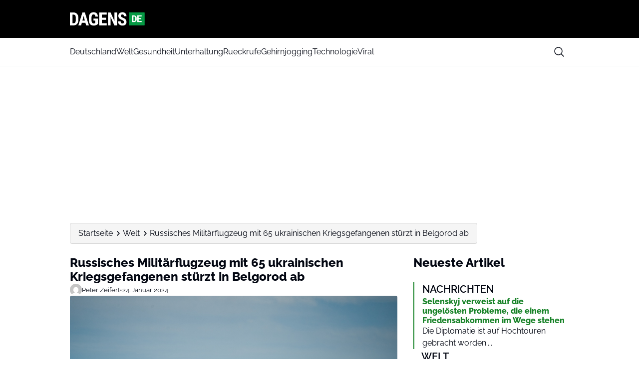

--- FILE ---
content_type: text/html; charset=UTF-8
request_url: https://dagens.de/welt/russisches-militaerflugzeug-mit-65-ukrainischen-kriegsgefangenen-stuerzt-in-belgorod-ab
body_size: 18377
content:
<!doctype html>
<html lang="de" prefix="og: https://ogp.me/ns#">

<head>
    <meta charset="UTF-8">
    <meta name="viewport" content="width=device-width, initial-scale=1">
    <meta name="theme-color" content="#198329" />
    <link rel="profile" href="https://gmpg.org/xfn/11">
    	<style>img:is([sizes="auto" i], [sizes^="auto," i]) { contain-intrinsic-size: 3000px 1500px }</style>
	
<!-- Suchmaschinen-Optimierung durch Rank Math PRO - https://rankmath.com/ -->
<title>Russisches Militärflugzeug mit 65 ukrainischen Kriegsgefangenen stürzt in Belgorod ab</title>
<meta name="description" content="Russisches Militärflugzeug mit 65 ukrainischen Kriegsgefangenen stürzt in Belgorod ab."/>
<meta name="robots" content="follow, index, max-snippet:-1, max-video-preview:-1, max-image-preview:large"/>
<link rel="canonical" href="https://dagens.de/welt/russisches-militaerflugzeug-mit-65-ukrainischen-kriegsgefangenen-stuerzt-in-belgorod-ab" />
<meta property="og:locale" content="de_DE" />
<meta property="og:type" content="article" />
<meta property="og:title" content="Russisches Militärflugzeug mit 65 ukrainischen Kriegsgefangenen stürzt in Belgorod ab" />
<meta property="og:description" content="Russisches Militärflugzeug mit 65 ukrainischen Kriegsgefangenen stürzt in Belgorod ab." />
<meta property="og:url" content="https://dagens.de/welt/russisches-militaerflugzeug-mit-65-ukrainischen-kriegsgefangenen-stuerzt-in-belgorod-ab" />
<meta property="og:site_name" content="Dagens Deutschland" />
<meta property="article:section" content="Welt" />
<meta property="og:image" content="https://dagens.de/wp-content/uploads/sites/5/2025/03/shutterstock_2218442709_YxPEkeB-1.jpg" />
<meta property="og:image:secure_url" content="https://dagens.de/wp-content/uploads/sites/5/2025/03/shutterstock_2218442709_YxPEkeB-1.jpg" />
<meta property="og:image:width" content="1000" />
<meta property="og:image:height" content="667" />
<meta property="og:image:alt" content="Russisches Militärflugzeug mit 65 ukrainischen Kriegsgefangenen stürzt in Belgorod ab" />
<meta property="og:image:type" content="image/jpeg" />
<meta property="article:published_time" content="2024-01-24T10:44:48+01:00" />
<meta name="twitter:card" content="summary_large_image" />
<meta name="twitter:title" content="Russisches Militärflugzeug mit 65 ukrainischen Kriegsgefangenen stürzt in Belgorod ab" />
<meta name="twitter:description" content="Russisches Militärflugzeug mit 65 ukrainischen Kriegsgefangenen stürzt in Belgorod ab." />
<meta name="twitter:image" content="https://dagens.de/wp-content/uploads/sites/5/2025/03/shutterstock_2218442709_YxPEkeB-1.jpg" />
<meta name="twitter:label1" content="Verfasst von" />
<meta name="twitter:data1" content="peterzeifert" />
<meta name="twitter:label2" content="Lesedauer" />
<meta name="twitter:data2" content="1 Minute" />
<script type="application/ld+json" class="rank-math-schema-pro">{"@context":"https://schema.org","@graph":[{"@type":"Organization","@id":"https://dagens.de/#organization","name":"Dagens Deutschland","url":"https://dagens.de","logo":{"@type":"ImageObject","@id":"https://dagens.de/#logo","url":"https://media.mgdk.dk/wp-content/uploads/sites/2/2025/04/dagens-de-black.svg","contentUrl":"https://media.mgdk.dk/wp-content/uploads/sites/2/2025/04/dagens-de-black.svg","caption":"Dagens Deutschland","inLanguage":"de"}},{"@type":"WebSite","@id":"https://dagens.de/#website","url":"https://dagens.de","name":"Dagens Deutschland","alternateName":"Dagens","publisher":{"@id":"https://dagens.de/#organization"},"inLanguage":"de"},{"@type":"ImageObject","@id":"https://dagens.de/wp-content/uploads/sites/5/2025/03/shutterstock_2218442709_YxPEkeB-1.jpg","url":"https://dagens.de/wp-content/uploads/sites/5/2025/03/shutterstock_2218442709_YxPEkeB-1.jpg","width":"1000","height":"667","inLanguage":"de"},{"@type":"WebPage","@id":"https://dagens.de/welt/russisches-militaerflugzeug-mit-65-ukrainischen-kriegsgefangenen-stuerzt-in-belgorod-ab#webpage","url":"https://dagens.de/welt/russisches-militaerflugzeug-mit-65-ukrainischen-kriegsgefangenen-stuerzt-in-belgorod-ab","name":"Russisches Milit\u00e4rflugzeug mit 65 ukrainischen Kriegsgefangenen st\u00fcrzt in Belgorod ab","datePublished":"2024-01-24T10:44:48+01:00","dateModified":"2024-01-24T10:44:48+01:00","isPartOf":{"@id":"https://dagens.de/#website"},"primaryImageOfPage":{"@id":"https://dagens.de/wp-content/uploads/sites/5/2025/03/shutterstock_2218442709_YxPEkeB-1.jpg"},"inLanguage":"de"},{"@type":"Person","@id":"https://dagens.de/author/peterzeifert","name":"peterzeifert","url":"https://dagens.de/author/peterzeifert","image":{"@type":"ImageObject","@id":"https://secure.gravatar.com/avatar/ae65838a7d1f9e2c91fb4f7614a3a9e1?s=96&amp;d=mm&amp;r=g","url":"https://secure.gravatar.com/avatar/ae65838a7d1f9e2c91fb4f7614a3a9e1?s=96&amp;d=mm&amp;r=g","caption":"peterzeifert","inLanguage":"de"},"worksFor":{"@id":"https://dagens.de/#organization"}},{"@type":"NewsArticle","headline":"Russisches Milit\u00e4rflugzeug mit 65 ukrainischen Kriegsgefangenen st\u00fcrzt in Belgorod ab","datePublished":"2024-01-24T10:44:48+01:00","dateModified":"2024-01-24T10:44:48+01:00","articleSection":"Welt","author":{"@id":"https://dagens.de/author/peterzeifert","name":"peterzeifert"},"publisher":{"@id":"https://dagens.de/#organization"},"description":"Russisches Milit\u00e4rflugzeug mit 65 ukrainischen Kriegsgefangenen st\u00fcrzt in Belgorod ab.","copyrightYear":"2024","copyrightHolder":{"@id":"https://dagens.de/#organization"},"name":"Russisches Milit\u00e4rflugzeug mit 65 ukrainischen Kriegsgefangenen st\u00fcrzt in Belgorod ab","@id":"https://dagens.de/welt/russisches-militaerflugzeug-mit-65-ukrainischen-kriegsgefangenen-stuerzt-in-belgorod-ab#richSnippet","isPartOf":{"@id":"https://dagens.de/welt/russisches-militaerflugzeug-mit-65-ukrainischen-kriegsgefangenen-stuerzt-in-belgorod-ab#webpage"},"image":{"@id":"https://dagens.de/wp-content/uploads/sites/5/2025/03/shutterstock_2218442709_YxPEkeB-1.jpg"},"inLanguage":"de","mainEntityOfPage":{"@id":"https://dagens.de/welt/russisches-militaerflugzeug-mit-65-ukrainischen-kriegsgefangenen-stuerzt-in-belgorod-ab#webpage"}}]}</script>
<!-- /Rank Math WordPress SEO Plugin -->

<link rel="alternate" type="application/rss+xml" title="Dagens DE &raquo; Feed" href="https://dagens.de/feed" />
<link rel="alternate" type="application/rss+xml" title="Dagens DE &raquo; Kommentar-Feed" href="https://dagens.de/comments/feed" />
<script>
window._wpemojiSettings = {"baseUrl":"https:\/\/s.w.org\/images\/core\/emoji\/15.0.3\/72x72\/","ext":".png","svgUrl":"https:\/\/s.w.org\/images\/core\/emoji\/15.0.3\/svg\/","svgExt":".svg","source":{"concatemoji":"https:\/\/dagens.de\/wp-includes\/js\/wp-emoji-release.min.js?ver=6.7.2"}};
/*! This file is auto-generated */
!function(i,n){var o,s,e;function c(e){try{var t={supportTests:e,timestamp:(new Date).valueOf()};sessionStorage.setItem(o,JSON.stringify(t))}catch(e){}}function p(e,t,n){e.clearRect(0,0,e.canvas.width,e.canvas.height),e.fillText(t,0,0);var t=new Uint32Array(e.getImageData(0,0,e.canvas.width,e.canvas.height).data),r=(e.clearRect(0,0,e.canvas.width,e.canvas.height),e.fillText(n,0,0),new Uint32Array(e.getImageData(0,0,e.canvas.width,e.canvas.height).data));return t.every(function(e,t){return e===r[t]})}function u(e,t,n){switch(t){case"flag":return n(e,"\ud83c\udff3\ufe0f\u200d\u26a7\ufe0f","\ud83c\udff3\ufe0f\u200b\u26a7\ufe0f")?!1:!n(e,"\ud83c\uddfa\ud83c\uddf3","\ud83c\uddfa\u200b\ud83c\uddf3")&&!n(e,"\ud83c\udff4\udb40\udc67\udb40\udc62\udb40\udc65\udb40\udc6e\udb40\udc67\udb40\udc7f","\ud83c\udff4\u200b\udb40\udc67\u200b\udb40\udc62\u200b\udb40\udc65\u200b\udb40\udc6e\u200b\udb40\udc67\u200b\udb40\udc7f");case"emoji":return!n(e,"\ud83d\udc26\u200d\u2b1b","\ud83d\udc26\u200b\u2b1b")}return!1}function f(e,t,n){var r="undefined"!=typeof WorkerGlobalScope&&self instanceof WorkerGlobalScope?new OffscreenCanvas(300,150):i.createElement("canvas"),a=r.getContext("2d",{willReadFrequently:!0}),o=(a.textBaseline="top",a.font="600 32px Arial",{});return e.forEach(function(e){o[e]=t(a,e,n)}),o}function t(e){var t=i.createElement("script");t.src=e,t.defer=!0,i.head.appendChild(t)}"undefined"!=typeof Promise&&(o="wpEmojiSettingsSupports",s=["flag","emoji"],n.supports={everything:!0,everythingExceptFlag:!0},e=new Promise(function(e){i.addEventListener("DOMContentLoaded",e,{once:!0})}),new Promise(function(t){var n=function(){try{var e=JSON.parse(sessionStorage.getItem(o));if("object"==typeof e&&"number"==typeof e.timestamp&&(new Date).valueOf()<e.timestamp+604800&&"object"==typeof e.supportTests)return e.supportTests}catch(e){}return null}();if(!n){if("undefined"!=typeof Worker&&"undefined"!=typeof OffscreenCanvas&&"undefined"!=typeof URL&&URL.createObjectURL&&"undefined"!=typeof Blob)try{var e="postMessage("+f.toString()+"("+[JSON.stringify(s),u.toString(),p.toString()].join(",")+"));",r=new Blob([e],{type:"text/javascript"}),a=new Worker(URL.createObjectURL(r),{name:"wpTestEmojiSupports"});return void(a.onmessage=function(e){c(n=e.data),a.terminate(),t(n)})}catch(e){}c(n=f(s,u,p))}t(n)}).then(function(e){for(var t in e)n.supports[t]=e[t],n.supports.everything=n.supports.everything&&n.supports[t],"flag"!==t&&(n.supports.everythingExceptFlag=n.supports.everythingExceptFlag&&n.supports[t]);n.supports.everythingExceptFlag=n.supports.everythingExceptFlag&&!n.supports.flag,n.DOMReady=!1,n.readyCallback=function(){n.DOMReady=!0}}).then(function(){return e}).then(function(){var e;n.supports.everything||(n.readyCallback(),(e=n.source||{}).concatemoji?t(e.concatemoji):e.wpemoji&&e.twemoji&&(t(e.twemoji),t(e.wpemoji)))}))}((window,document),window._wpemojiSettings);
</script>
<style id='wp-emoji-styles-inline-css'>

	img.wp-smiley, img.emoji {
		display: inline !important;
		border: none !important;
		box-shadow: none !important;
		height: 1em !important;
		width: 1em !important;
		margin: 0 0.07em !important;
		vertical-align: -0.1em !important;
		background: none !important;
		padding: 0 !important;
	}
</style>
<link rel='stylesheet' id='wp-block-library-css' href='https://dagens.de/wp-includes/css/dist/block-library/style.min.css?ver=6.7.2' media='all' />
<style id='global-styles-inline-css'>
:root{--wp--preset--aspect-ratio--square: 1;--wp--preset--aspect-ratio--4-3: 4/3;--wp--preset--aspect-ratio--3-4: 3/4;--wp--preset--aspect-ratio--3-2: 3/2;--wp--preset--aspect-ratio--2-3: 2/3;--wp--preset--aspect-ratio--16-9: 16/9;--wp--preset--aspect-ratio--9-16: 9/16;--wp--preset--aspect-ratio--post: 5/3;--wp--preset--aspect-ratio--cover: 6/2;--wp--preset--color--black: #000000;--wp--preset--color--cyan-bluish-gray: #abb8c3;--wp--preset--color--white: #FFFFFF;--wp--preset--color--pale-pink: #f78da7;--wp--preset--color--vivid-red: #cf2e2e;--wp--preset--color--luminous-vivid-orange: #ff6900;--wp--preset--color--luminous-vivid-amber: #fcb900;--wp--preset--color--light-green-cyan: #7bdcb5;--wp--preset--color--vivid-green-cyan: #00d084;--wp--preset--color--pale-cyan-blue: #8ed1fc;--wp--preset--color--vivid-cyan-blue: #0693e3;--wp--preset--color--vivid-purple: #9b51e0;--wp--preset--color--primary: #000000;--wp--preset--color--secondary: #E9EFF2;--wp--preset--color--accent: #198329;--wp--preset--color--negative: #f9fafb;--wp--preset--color--knockout: #f5f5f5;--wp--preset--color--typography: #030712;--wp--preset--gradient--vivid-cyan-blue-to-vivid-purple: linear-gradient(135deg,rgba(6,147,227,1) 0%,rgb(155,81,224) 100%);--wp--preset--gradient--light-green-cyan-to-vivid-green-cyan: linear-gradient(135deg,rgb(122,220,180) 0%,rgb(0,208,130) 100%);--wp--preset--gradient--luminous-vivid-amber-to-luminous-vivid-orange: linear-gradient(135deg,rgba(252,185,0,1) 0%,rgba(255,105,0,1) 100%);--wp--preset--gradient--luminous-vivid-orange-to-vivid-red: linear-gradient(135deg,rgba(255,105,0,1) 0%,rgb(207,46,46) 100%);--wp--preset--gradient--very-light-gray-to-cyan-bluish-gray: linear-gradient(135deg,rgb(238,238,238) 0%,rgb(169,184,195) 100%);--wp--preset--gradient--cool-to-warm-spectrum: linear-gradient(135deg,rgb(74,234,220) 0%,rgb(151,120,209) 20%,rgb(207,42,186) 40%,rgb(238,44,130) 60%,rgb(251,105,98) 80%,rgb(254,248,76) 100%);--wp--preset--gradient--blush-light-purple: linear-gradient(135deg,rgb(255,206,236) 0%,rgb(152,150,240) 100%);--wp--preset--gradient--blush-bordeaux: linear-gradient(135deg,rgb(254,205,165) 0%,rgb(254,45,45) 50%,rgb(107,0,62) 100%);--wp--preset--gradient--luminous-dusk: linear-gradient(135deg,rgb(255,203,112) 0%,rgb(199,81,192) 50%,rgb(65,88,208) 100%);--wp--preset--gradient--pale-ocean: linear-gradient(135deg,rgb(255,245,203) 0%,rgb(182,227,212) 50%,rgb(51,167,181) 100%);--wp--preset--gradient--electric-grass: linear-gradient(135deg,rgb(202,248,128) 0%,rgb(113,206,126) 100%);--wp--preset--gradient--midnight: linear-gradient(135deg,rgb(2,3,129) 0%,rgb(40,116,252) 100%);--wp--preset--font-size--small: 13px;--wp--preset--font-size--medium: clamp(14px, 0.875rem + ((1vw - 3.2px) * 0.882), 20px);--wp--preset--font-size--large: clamp(22.041px, 1.378rem + ((1vw - 3.2px) * 2.053), 36px);--wp--preset--font-size--x-large: clamp(25.014px, 1.563rem + ((1vw - 3.2px) * 2.498), 42px);--wp--preset--font-size--xs: clamp(12px, 0.75rem + ((1vw - 3.2px) * 0.294), 14px);--wp--preset--font-size--sm: clamp(14px, 0.875rem + ((1vw - 3.2px) * 0.294), 16px);--wp--preset--font-size--base: clamp(16px, 1rem + ((1vw - 3.2px) * 1), 16px);--wp--preset--font-size--h-4: clamp(18px, 1.125rem + ((1vw - 3.2px) * 0.294), 20px);--wp--preset--font-size--h-3: clamp(22px, 1.375rem + ((1vw - 3.2px) * 0.294), 24px);--wp--preset--font-size--h-2: clamp(26px, 1.625rem + ((1vw - 3.2px) * 0.294), 28px);--wp--preset--font-size--h-1: clamp(32px, 2rem + ((1vw - 3.2px) * 1), 32px);--wp--preset--font-family--nunito-sans: 'Raleway', sans-serif;--wp--preset--spacing--20: 0.44rem;--wp--preset--spacing--30: 0.67rem;--wp--preset--spacing--40: 1rem;--wp--preset--spacing--50: 1.5rem;--wp--preset--spacing--60: 2.25rem;--wp--preset--spacing--70: 3.38rem;--wp--preset--spacing--80: 5.06rem;--wp--preset--spacing--xs: .75rem;--wp--preset--spacing--sm: 1rem;--wp--preset--spacing--base: 1.5rem;--wp--preset--spacing--md: clamp(1.75rem, calc(1.75rem + ((1vw - 0.48rem) * 0.7813)), 2rem);;--wp--preset--spacing--lg: clamp(2.25rem, calc(2.25rem + ((1vw - 0.48rem) * 1.9531)), 2.875rem);;--wp--preset--spacing--xl: clamp(3.125rem, calc(3.125rem + ((1vw - 0.48rem) * 9.7656)), 6.25rem);;--wp--preset--spacing--2-xl: clamp(6.25rem, calc(6.25rem + ((1vw - 0.48rem) * 19.5313)), 12.5rem);;--wp--preset--shadow--natural: 6px 6px 9px rgba(0, 0, 0, 0.2);--wp--preset--shadow--deep: 12px 12px 50px rgba(0, 0, 0, 0.4);--wp--preset--shadow--sharp: 6px 6px 0px rgba(0, 0, 0, 0.2);--wp--preset--shadow--outlined: 6px 6px 0px -3px rgba(255, 255, 255, 1), 6px 6px rgba(0, 0, 0, 1);--wp--preset--shadow--crisp: 6px 6px 0px rgba(0, 0, 0, 1);--wp--custom--color--body--text: var(--wp--preset--color--typography);--wp--custom--color--body--background: var(--wp--preset--color--white);--wp--custom--color--body--background-main: var(--wp--preset--color--white);--wp--custom--color--body--background-knockout: var(--wp--preset--color--knockout);--wp--custom--color--body--accent: var(--wp--preset--color--accent);--wp--custom--color--body--accent-contrast: var(--wp--preset--color--negative);--wp--custom--color--body--divider: var(--wp--preset--color--accent);--wp--custom--color--button--text: var(--wp--preset--color--negative);--wp--custom--color--button--background: var(--wp--preset--color--accent);--wp--custom--color--header--text: var(--wp--preset--color--typography);--wp--custom--color--header--background: var(--wp--preset--color--primary);--wp--custom--color--header--background-secondary: var(--wp--preset--color--white);--wp--custom--color--header--border: var(--wp--preset--color--secondary);--wp--custom--color--header--search-icon-color: var(--wp--preset--color--typography);--wp--custom--color--header--search-icon-background: transparent;--wp--custom--color--header--search-box-text: var(--wp--preset--color--typography);--wp--custom--color--header--search-box-background: #fff;--wp--custom--color--footer--text: var(--wp--preset--color--typography);--wp--custom--color--footer--background: var(--wp--preset--color--white);--wp--custom--color--footer--border: var(--wp--preset--color--secondary);--wp--custom--color--footer--divider: var(--wp--preset--color--accent);--wp--custom--text--base--family: Raleway, sans-serif;--wp--custom--text--base--weight: 400;--wp--custom--text--heading--family: Raleway, sans-serif;--wp--custom--text--heading--weight: 800;}:root { --wp--style--global--content-size: 1000px;--wp--style--global--wide-size: 1000px; }:where(body) { margin: 0; }.wp-site-blocks { padding-top: var(--wp--style--root--padding-top); padding-bottom: var(--wp--style--root--padding-bottom); }.has-global-padding { padding-right: var(--wp--style--root--padding-right); padding-left: var(--wp--style--root--padding-left); }.has-global-padding > .alignfull { margin-right: calc(var(--wp--style--root--padding-right) * -1); margin-left: calc(var(--wp--style--root--padding-left) * -1); }.has-global-padding :where(:not(.alignfull.is-layout-flow) > .has-global-padding:not(.wp-block-block, .alignfull)) { padding-right: 0; padding-left: 0; }.has-global-padding :where(:not(.alignfull.is-layout-flow) > .has-global-padding:not(.wp-block-block, .alignfull)) > .alignfull { margin-left: 0; margin-right: 0; }.wp-site-blocks > .alignleft { float: left; margin-right: 2em; }.wp-site-blocks > .alignright { float: right; margin-left: 2em; }.wp-site-blocks > .aligncenter { justify-content: center; margin-left: auto; margin-right: auto; }:where(.wp-site-blocks) > * { margin-block-start: 24px; margin-block-end: 0; }:where(.wp-site-blocks) > :first-child { margin-block-start: 0; }:where(.wp-site-blocks) > :last-child { margin-block-end: 0; }:root { --wp--style--block-gap: 24px; }:root :where(.is-layout-flow) > :first-child{margin-block-start: 0;}:root :where(.is-layout-flow) > :last-child{margin-block-end: 0;}:root :where(.is-layout-flow) > *{margin-block-start: 24px;margin-block-end: 0;}:root :where(.is-layout-constrained) > :first-child{margin-block-start: 0;}:root :where(.is-layout-constrained) > :last-child{margin-block-end: 0;}:root :where(.is-layout-constrained) > *{margin-block-start: 24px;margin-block-end: 0;}:root :where(.is-layout-flex){gap: 24px;}:root :where(.is-layout-grid){gap: 24px;}.is-layout-flow > .alignleft{float: left;margin-inline-start: 0;margin-inline-end: 2em;}.is-layout-flow > .alignright{float: right;margin-inline-start: 2em;margin-inline-end: 0;}.is-layout-flow > .aligncenter{margin-left: auto !important;margin-right: auto !important;}.is-layout-constrained > .alignleft{float: left;margin-inline-start: 0;margin-inline-end: 2em;}.is-layout-constrained > .alignright{float: right;margin-inline-start: 2em;margin-inline-end: 0;}.is-layout-constrained > .aligncenter{margin-left: auto !important;margin-right: auto !important;}.is-layout-constrained > :where(:not(.alignleft):not(.alignright):not(.alignfull)){max-width: var(--wp--style--global--content-size);margin-left: auto !important;margin-right: auto !important;}.is-layout-constrained > .alignwide{max-width: var(--wp--style--global--wide-size);}body .is-layout-flex{display: flex;}.is-layout-flex{flex-wrap: wrap;align-items: center;}.is-layout-flex > :is(*, div){margin: 0;}body .is-layout-grid{display: grid;}.is-layout-grid > :is(*, div){margin: 0;}body{background-color: var(--wp--custom--color--body--background);color: var(--wp--custom--color--body--text);font-family: var(--wp--custom--text--base--family);font-size: var(--wp--preset--font-size--base);font-weight: var(--wp--custom--text--base--weight);line-height: 1.4;--wp--style--root--padding-top: 0px;--wp--style--root--padding-right: var(--wp--preset--spacing--base);--wp--style--root--padding-bottom: 0px;--wp--style--root--padding-left: var(--wp--preset--spacing--base);}a:where(:not(.wp-element-button)){color: var(--wp--custom--color--body--text);text-decoration: underline;}:root :where(a:where(:not(.wp-element-button)):hover){color: var(--wp--custom--color--body--accent);}h1, h2, h3, h4, h5, h6{color: var(--wp--custom--color--body--text);font-family: var(--wp--custom--text--heading--family);font-style: normal;font-weight: var(--wp--custom--text--heading--weight);line-height: 1.2;}h1{font-size: var(--wp--preset--font-size--h-1);}h2{font-size: var(--wp--preset--font-size--h-2);}h3{font-size: var(--wp--preset--font-size--h-3);}h4{font-size: var(--wp--preset--font-size--h-4);}:root :where(.wp-element-button, .wp-block-button__link){background-color: var(--wp--custom--color--body--accent);border-radius: 999px;border-width: 0;color: var(--wp--custom--color--body--accent-contrast);font-family: inherit;font-size: inherit;font-style: normal;font-weight: regular;line-height: inherit;padding-top: 8px;padding-right: 32px;padding-bottom: 8px;padding-left: 32px;text-decoration: none;}.has-black-color{color: var(--wp--preset--color--black) !important;}.has-cyan-bluish-gray-color{color: var(--wp--preset--color--cyan-bluish-gray) !important;}.has-white-color{color: var(--wp--preset--color--white) !important;}.has-pale-pink-color{color: var(--wp--preset--color--pale-pink) !important;}.has-vivid-red-color{color: var(--wp--preset--color--vivid-red) !important;}.has-luminous-vivid-orange-color{color: var(--wp--preset--color--luminous-vivid-orange) !important;}.has-luminous-vivid-amber-color{color: var(--wp--preset--color--luminous-vivid-amber) !important;}.has-light-green-cyan-color{color: var(--wp--preset--color--light-green-cyan) !important;}.has-vivid-green-cyan-color{color: var(--wp--preset--color--vivid-green-cyan) !important;}.has-pale-cyan-blue-color{color: var(--wp--preset--color--pale-cyan-blue) !important;}.has-vivid-cyan-blue-color{color: var(--wp--preset--color--vivid-cyan-blue) !important;}.has-vivid-purple-color{color: var(--wp--preset--color--vivid-purple) !important;}.has-primary-color{color: var(--wp--preset--color--primary) !important;}.has-secondary-color{color: var(--wp--preset--color--secondary) !important;}.has-accent-color{color: var(--wp--preset--color--accent) !important;}.has-negative-color{color: var(--wp--preset--color--negative) !important;}.has-knockout-color{color: var(--wp--preset--color--knockout) !important;}.has-typography-color{color: var(--wp--preset--color--typography) !important;}.has-black-background-color{background-color: var(--wp--preset--color--black) !important;}.has-cyan-bluish-gray-background-color{background-color: var(--wp--preset--color--cyan-bluish-gray) !important;}.has-white-background-color{background-color: var(--wp--preset--color--white) !important;}.has-pale-pink-background-color{background-color: var(--wp--preset--color--pale-pink) !important;}.has-vivid-red-background-color{background-color: var(--wp--preset--color--vivid-red) !important;}.has-luminous-vivid-orange-background-color{background-color: var(--wp--preset--color--luminous-vivid-orange) !important;}.has-luminous-vivid-amber-background-color{background-color: var(--wp--preset--color--luminous-vivid-amber) !important;}.has-light-green-cyan-background-color{background-color: var(--wp--preset--color--light-green-cyan) !important;}.has-vivid-green-cyan-background-color{background-color: var(--wp--preset--color--vivid-green-cyan) !important;}.has-pale-cyan-blue-background-color{background-color: var(--wp--preset--color--pale-cyan-blue) !important;}.has-vivid-cyan-blue-background-color{background-color: var(--wp--preset--color--vivid-cyan-blue) !important;}.has-vivid-purple-background-color{background-color: var(--wp--preset--color--vivid-purple) !important;}.has-primary-background-color{background-color: var(--wp--preset--color--primary) !important;}.has-secondary-background-color{background-color: var(--wp--preset--color--secondary) !important;}.has-accent-background-color{background-color: var(--wp--preset--color--accent) !important;}.has-negative-background-color{background-color: var(--wp--preset--color--negative) !important;}.has-knockout-background-color{background-color: var(--wp--preset--color--knockout) !important;}.has-typography-background-color{background-color: var(--wp--preset--color--typography) !important;}.has-black-border-color{border-color: var(--wp--preset--color--black) !important;}.has-cyan-bluish-gray-border-color{border-color: var(--wp--preset--color--cyan-bluish-gray) !important;}.has-white-border-color{border-color: var(--wp--preset--color--white) !important;}.has-pale-pink-border-color{border-color: var(--wp--preset--color--pale-pink) !important;}.has-vivid-red-border-color{border-color: var(--wp--preset--color--vivid-red) !important;}.has-luminous-vivid-orange-border-color{border-color: var(--wp--preset--color--luminous-vivid-orange) !important;}.has-luminous-vivid-amber-border-color{border-color: var(--wp--preset--color--luminous-vivid-amber) !important;}.has-light-green-cyan-border-color{border-color: var(--wp--preset--color--light-green-cyan) !important;}.has-vivid-green-cyan-border-color{border-color: var(--wp--preset--color--vivid-green-cyan) !important;}.has-pale-cyan-blue-border-color{border-color: var(--wp--preset--color--pale-cyan-blue) !important;}.has-vivid-cyan-blue-border-color{border-color: var(--wp--preset--color--vivid-cyan-blue) !important;}.has-vivid-purple-border-color{border-color: var(--wp--preset--color--vivid-purple) !important;}.has-primary-border-color{border-color: var(--wp--preset--color--primary) !important;}.has-secondary-border-color{border-color: var(--wp--preset--color--secondary) !important;}.has-accent-border-color{border-color: var(--wp--preset--color--accent) !important;}.has-negative-border-color{border-color: var(--wp--preset--color--negative) !important;}.has-knockout-border-color{border-color: var(--wp--preset--color--knockout) !important;}.has-typography-border-color{border-color: var(--wp--preset--color--typography) !important;}.has-vivid-cyan-blue-to-vivid-purple-gradient-background{background: var(--wp--preset--gradient--vivid-cyan-blue-to-vivid-purple) !important;}.has-light-green-cyan-to-vivid-green-cyan-gradient-background{background: var(--wp--preset--gradient--light-green-cyan-to-vivid-green-cyan) !important;}.has-luminous-vivid-amber-to-luminous-vivid-orange-gradient-background{background: var(--wp--preset--gradient--luminous-vivid-amber-to-luminous-vivid-orange) !important;}.has-luminous-vivid-orange-to-vivid-red-gradient-background{background: var(--wp--preset--gradient--luminous-vivid-orange-to-vivid-red) !important;}.has-very-light-gray-to-cyan-bluish-gray-gradient-background{background: var(--wp--preset--gradient--very-light-gray-to-cyan-bluish-gray) !important;}.has-cool-to-warm-spectrum-gradient-background{background: var(--wp--preset--gradient--cool-to-warm-spectrum) !important;}.has-blush-light-purple-gradient-background{background: var(--wp--preset--gradient--blush-light-purple) !important;}.has-blush-bordeaux-gradient-background{background: var(--wp--preset--gradient--blush-bordeaux) !important;}.has-luminous-dusk-gradient-background{background: var(--wp--preset--gradient--luminous-dusk) !important;}.has-pale-ocean-gradient-background{background: var(--wp--preset--gradient--pale-ocean) !important;}.has-electric-grass-gradient-background{background: var(--wp--preset--gradient--electric-grass) !important;}.has-midnight-gradient-background{background: var(--wp--preset--gradient--midnight) !important;}.has-small-font-size{font-size: var(--wp--preset--font-size--small) !important;}.has-medium-font-size{font-size: var(--wp--preset--font-size--medium) !important;}.has-large-font-size{font-size: var(--wp--preset--font-size--large) !important;}.has-x-large-font-size{font-size: var(--wp--preset--font-size--x-large) !important;}.has-xs-font-size{font-size: var(--wp--preset--font-size--xs) !important;}.has-sm-font-size{font-size: var(--wp--preset--font-size--sm) !important;}.has-base-font-size{font-size: var(--wp--preset--font-size--base) !important;}.has-h-4-font-size{font-size: var(--wp--preset--font-size--h-4) !important;}.has-h-3-font-size{font-size: var(--wp--preset--font-size--h-3) !important;}.has-h-2-font-size{font-size: var(--wp--preset--font-size--h-2) !important;}.has-h-1-font-size{font-size: var(--wp--preset--font-size--h-1) !important;}.has-nunito-sans-font-family{font-family: var(--wp--preset--font-family--nunito-sans) !important;}
:root :where(.wp-block-pullquote){font-size: clamp(0.984em, 0.984rem + ((1vw - 0.2em) * 1.214), 1.5em);line-height: 1.6;}
:root :where(.wp-block-image img, .wp-block-image .wp-block-image__crop-area, .wp-block-image .components-placeholder){border-radius: .25rem;}
:root :where(.wp-block-quote){background-color: var(--wp--custom--color--body--background-knockout);border-radius: .25rem;border-left-color: var(--wp--custom--color--body--accent);border-left-width: .25rem;border-left-style: solid;padding-top: var(--wp--preset--spacing--base);padding-right: var(--wp--preset--spacing--base);padding-bottom: var(--wp--preset--spacing--base);padding-left: var(--wp--preset--spacing--base);}:root :where(.wp-block-quote){border-inline-start-color: var(--wp--custom--color--body--accent)!important}
</style>
<link rel='stylesheet' id='utilities-css-css' href='https://dagens.de/wp-content/themes/mgdk-master/assets/css/utilities.css?ver=1765210834' media='all' />
<script src="https://dagens.de/wp-includes/js/dist/hooks.min.js?ver=4d63a3d491d11ffd8ac6" id="wp-hooks-js"></script>
<script src="https://dagens.de/wp-includes/js/dist/i18n.min.js?ver=5e580eb46a90c2b997e6" id="wp-i18n-js"></script>
<script id="wp-i18n-js-after">
wp.i18n.setLocaleData( { 'text direction\u0004ltr': [ 'ltr' ] } );
</script>
<script defer fetchpriority="low" id="bundle-js-js-translations">
( function( domain, translations ) {
	var localeData = translations.locale_data[ domain ] || translations.locale_data.messages;
	localeData[""].domain = domain;
	wp.i18n.setLocaleData( localeData, domain );
} )( "mxnkeys", {"translation-revision-date":"2025-08-04 14:53+0200","generator":"WP-CLI\/2.12.0","source":"assets\/js\/bundle.js","domain":"messages","locale_data":{"messages":{"":{"domain":"messages","lang":"de","plural-forms":"nplurals=2; plural=(n != 1);"},"minutter siden":["vor Minuten"],"timer siden":["vor Stunden"],"I dag kl.":["Heute um"]}}} );
</script>
<script defer fetchpriority="low" src="https://dagens.de/wp-content/themes/mgdk-master/assets/js/bundle.min.js?ver=1765210834" id="bundle-js-js"></script>
<link rel="https://api.w.org/" href="https://dagens.de/wp-json/" /><link rel="alternate" title="JSON" type="application/json" href="https://dagens.de/wp-json/wp/v2/posts/5639" /><link rel="EditURI" type="application/rsd+xml" title="RSD" href="https://dagens.de/xmlrpc.php?rsd" />
<meta name="generator" content="WordPress 6.7.2" />
<link rel='shortlink' href='https://dagens.de/?p=5639' />
<link rel="alternate" title="oEmbed (JSON)" type="application/json+oembed" href="https://dagens.de/wp-json/oembed/1.0/embed?url=https%3A%2F%2Fdagens.de%2Fwelt%2Frussisches-militaerflugzeug-mit-65-ukrainischen-kriegsgefangenen-stuerzt-in-belgorod-ab" />
<link rel="alternate" title="oEmbed (XML)" type="text/xml+oembed" href="https://dagens.de/wp-json/oembed/1.0/embed?url=https%3A%2F%2Fdagens.de%2Fwelt%2Frussisches-militaerflugzeug-mit-65-ukrainischen-kriegsgefangenen-stuerzt-in-belgorod-ab&#038;format=xml" />
<meta property="article:section" content="Welt" />    <script type="text/javascript" data-cmp-ab="1">
        window.cmp_customlanguages = [{
            "l": "DA",
            "i": "da",
            "r": 0,
            "t": "DA"
        }, {
            "l": "EN",
            "i": "en",
            "r": 0,
            "t": "EN"
        }];
        window.cmp_block_inline = false; //true = blocking of inline scripts
        window.cmp_block_ignoredomains = ["embed.viaplay.com", "www.googletagmanager.com", "www.google-analytics.com", "macro.adnami.io", "static.readpeak.com", "app.readpeak.com", "bonfire.spklw.com", "pagead2.googlesyndication.com", "mgdk-cdn.relevant-digital.com", "cdn.taboola.com", "images.taboola.com", "tagassistant.google.com", "tagmanager.google.com"];
    </script>
    <script type="text/javascript" data-cmp-ab="1" src="https://cdn.consentmanager.net/delivery/autoblocking/07d22973e12a8.js" data-cmp-host="c.delivery.consentmanager.net" data-cmp-cdn="cdn.consentmanager.net" data-cmp-codesrc="0"></script>
    <script type="text/javascript" async>
    ;(function(p,l,o,w,i,n,g){if(!p[i]){p.GlobalSnowplowNamespace=p.GlobalSnowplowNamespace||[];
    p.GlobalSnowplowNamespace.push(i);p[i]=function(){(p[i].q=p[i].q||[]).push(arguments)
    };p[i].q=p[i].q||[];n=l.createElement(o);g=l.getElementsByTagName(o)[0];n.async=1;
    n.src=w;g.parentNode.insertBefore(n,g)}}(window,document,"script","https://scout.data.funkedigital.de/liteblower.js","snowplow"));
    </script>

    <script type="text/javascript">
    snowplow('newTracker', 'mgdk', 'sp.data.funkedigital.de', {
      appId: 'dagens.de',
      cookieName: 'sp',
      cookieSameSite: 'Lax',
      eventMethod: 'beacon',
      discoverRootDomain: true,
      postPath: '/de.funkedigital/t',
      connectionTimeout: 7500,
      contexts: {
        webPage: true,
        session: true,
        browser: true
      }
    });

    snowplow('enableActivityTracking', {
      minimumVisitLength: 10,
      heartbeatDelay: 10
    });

    snowplow('trackPageView');
    </script>
    <script async type="text/plain" class="cmplazyload" data-cmp-vendor="c39868" id="ebx" data-cmp-src="https://applets.ebxcdn.com/ebx.js"></script>		<script async src="https://spark.cloud.funkedigital.de/spark.js"></script>
		<script>
			var Spark = Spark || {cmd: []};
		</script>
		<script>
			Spark.cmd.push(function () {
				Spark.init({
					cmp: '0',
					cmpParams: {
						cmp_imprinturl: '',
						cmp_privacyurl: '',
						cmp_logo: ''
					},
					permutiveTax: {
						sectionL1: "welt",
						sectionL2: "",
						sectionL3: "",
						article: {
							articleID: '5639',
							contentType: "",
							sourcePublication: "dagensde",
							title: "Russisches Militärflugzeug mit 65 ukrainischen Kriegsgefangenen stürzt in Belgorod ab",
							PublishedDate: "2024-01-24T10:44:48+01:00"
						}
					},
										adslots: [
												{
							name: 'sb1',
							id: 'sb1',
							sizes: [[728, 90], [800, 250], [970, 250], [700, 90], [1280, 90]],
							targetings: {
								pos: 'sb1'
							}
						},
												{
							name: 'sky1',
							id: 'sky1',
							sizes: [[120, 600], [160, 600], [200, 600], [300, 600], [500, 1000], [300, 1050]],
							targetings: {
								pos: 'sky1'
							},
							sizeMapping: [[[1400, 600], [[120, 600], [160, 600], [200, 600], [300, 600], [500, 1000], [300, 1050]]], [[0, 0], []]]
						},
						{
							name: 'skyl',
							id: 'skyl',
							sizes: [[120, 600], [160, 600], [200, 600], [300, 600], [300, 1050]],
							targetings: {
								pos: 'skyl'
							},
							sizeMapping: [[[1400, 600], [[120, 600], [160, 600], [200, 600], [300, 600], [300, 1050]]], [[0, 0], []]]
						},
												{
							name: 'mr1',
							id: 'mr1',
							sizes: [300, 250],
							targetings: {
								pos: 'mr1'
							}
						},
						{
							name: 'mr2',
							id: 'mr2',
							sizes: [[300, 250], [300, 600]],
							targetings: {
								pos: 'mr2'
							}
						},
											],
										siteName: 'sta_dagensde',
					zoneName: 'other',
					targetings: {
						environment: 'sta',
						artikeltyp: 'news',
						loktitel: 'dagensde',
						lokverz1: 'welt',
						lokverz2: '',
						lokverz3: '',
						lokseite: '',
						lokstadt: '',
						loknewsid: '5639',
						keyword: []					}
				})
			});
			Spark.cmd.push(function () {
				Spark.start();
			});
			Spark.cmd.push(function () {
				Spark.addEventListener('slotRenderEnded', function (event) {
					var slotsWithoutAdMarker = ['sky1', 'skyl', 'sb1', 'outofpage', 'anchor1'];
					var slotId = event.slot.getSlotElementId();
					if (!event.isEmpty && slotsWithoutAdMarker.indexOf(slotId) === -1 && !/oop1/.test(event.slot.getAdUnitPath())) {
						document.getElementById(slotId).classList.add('has-ad');
					}
				});
			});
		</script>
		    <script>
        function getQueryParam(param) {
            const urlParams = new URLSearchParams(window.location.search);
            return urlParams.get(param);
        }

        function _webpushrScriptReady() {
            const clickID    = getQueryParam('clickid');
            const zoneID     = getQueryParam('zoneid');
            const campaignID = getQueryParam('campaignid');

            const attributes = {};

            if (clickID)    attributes.ClickID    = clickID;
            if (zoneID)     attributes.ZoneID     = zoneID;
            if (campaignID) attributes.CampaignID = campaignID;

            if (Object.keys(attributes).length > 0) {
                webpushr('attributes', attributes);
            }
        }
    </script>
    <style class='wp-fonts-local'>
@font-face{font-family:Raleway;font-style:normal;font-weight:200;font-display:swap;src:url('https://dagens.de/wp-content/themes/mgdk-master/assets/fonts/raleway-v34-latin-200.woff2') format('woff2');}
@font-face{font-family:Raleway;font-style:italic;font-weight:200;font-display:swap;src:url('https://dagens.de/wp-content/themes/mgdk-master/assets/fonts/raleway-v34-latin-200italic.woff2') format('woff2');}
@font-face{font-family:Raleway;font-style:normal;font-weight:400;font-display:swap;src:url('https://dagens.de/wp-content/themes/mgdk-master/assets/fonts/raleway-v34-latin-regular.woff2') format('woff2');}
@font-face{font-family:Raleway;font-style:italic;font-weight:400;font-display:swap;src:url('https://dagens.de/wp-content/themes/mgdk-master/assets/fonts/raleway-v34-latin-italic.woff2') format('woff2');}
@font-face{font-family:Raleway;font-style:normal;font-weight:600;font-display:swap;src:url('https://dagens.de/wp-content/themes/mgdk-master/assets/fonts/raleway-v34-latin-600.woff2') format('woff2');}
@font-face{font-family:Raleway;font-style:italic;font-weight:600;font-display:swap;src:url('https://dagens.de/wp-content/themes/mgdk-master/assets/fonts/raleway-v34-latin-600italic.woff2') format('woff2');}
@font-face{font-family:Raleway;font-style:normal;font-weight:800;font-display:swap;src:url('https://dagens.de/wp-content/themes/mgdk-master/assets/fonts/raleway-v34-latin-800.woff2') format('woff2');}
@font-face{font-family:Raleway;font-style:italic;font-weight:800;font-display:swap;src:url('https://dagens.de/wp-content/themes/mgdk-master/assets/fonts/raleway-v34-latin-800italic.woff2') format('woff2');}
</style>
	<!-- Google Tag Manager -->
	<script>
		(function(w, d, s, l, i) {
			w[l] = w[l] || [];
			w[l].push({
				'gtm.start': new Date().getTime(),
				event: 'gtm.js'
			});
			var f = d.getElementsByTagName(s)[0],
				j = d.createElement(s),
				dl = l != 'dataLayer' ? '&l=' + l : '';
			j.async = true;
			j.setAttribute("data-cmp-src", 'https://www.googletagmanager.com/gtm.js?id=' + i + dl);
			j.className = 'cmplazyload';
            j.type = 'text/plain'
			j.setAttribute("data-cmp-vendor", 's905');
			f.parentNode.insertBefore(j, f);
		})(window, document, 'script', 'dataLayer', '');
	</script>
	<!-- End Google Tag Manager -->

	<!-- Taboola SDK - Header -->
	<script type="text/plain" class="cmplazyload" data-cmp-vendor="s98">
		window._taboola = window._taboola || [];
		_taboola.push({
			article: "auto"
		});
		!(function(e, f, u, i) {
			if (!document.getElementById(i)) {
				e.async = 1;
				e.type = 'text/plain';
				e.className = 'cmplazyload';
				e.setAttribute("data-cmp-vendor", "s98");
				e.setAttribute("data-cmp-src", u);
				e.id = i;
				f.parentNode.insertBefore(e, f);
			}
		})(
			document.createElement("script"),
			document.getElementsByTagName("script")[0],
			"//cdn.taboola.com/libtrc/mediagroupdk-dagensde/loader.js",
			"tb_loader_script"
		);
		if (window.performance && typeof window.performance.mark == "function") {
			window.performance.mark("tbl_ic");
		}
	</script>

	<!-- Google tag (gtag.js) -->
	<script
		async type="text/plain" class="cmplazyload" data-cmp-vendor="s905" data-cmp-src="https://www.googletagmanager.com/gtag/js?id="></script>
	<script>
        window.dataLayer = window.dataLayer || [];
        function gtag(){dataLayer.push(arguments);}
        gtag("js", new Date());

        gtag("config", "");
    </script>

	<script type="text/plain" class="cmplazyload" data-cmp-vendor="c70211">
		(function(w, d, s, id) {
			if (typeof(w.webpushr) !== 'undefined') return;
			w.webpushr = w.webpushr || function() {
				(w.webpushr.q = w.webpushr.q || []).push(arguments)
			};
			var js, fjs = d.getElementsByTagName(s)[0];
			js = d.createElement(s);
			js.id = id;
			js.async = 1;
			js.src = "https://cdn.webpushr.com/app.min.js";
			fjs.parentNode.appendChild(js);
		}(window, document, 'script', 'webpushr-jssdk'));
		webpushr('setup', {
			'key': 'BH-VdWd9YkY3JMUkP0vo8kx_Hrd3B7k2aO7sBQ-vZazzeEy3XMWqGJ2rnbRcSMh8O6OciIYPmu2eE-OFBXnX3Xk'
		});
	</script>
	<!-- Klaviyo -->
	<script async type="text/plain" class="cmplazyload" data-cmp-vendor="s2491" data-cmp-src="https://static.klaviyo.com/onsite/js/klaviyo.js?company_id=S46KqA"></script>
	<script type="text/plain" class="cmplazyload" data-cmp-vendor="s2491" async>
		//Script to initialize Klaviyo object on page load
		! function() {
			if (!window.klaviyo) {
				window._klOnsite = window._klOnsite || [];
				try {
					window.klaviyo = new Proxy({}, {
						get: function(n, i) {
							return "push" === i ? function() {
								var n;
								(n = window._klOnsite).push.apply(n, arguments)
							} : function() {
								for (var n = arguments.length, o = new Array(n), w = 0; w < n; w++) o[w] = arguments[w];
								var t = "function" == typeof o[o.length - 1] ? o.pop() : void 0,
									e = new Promise((function(n) {
										window._klOnsite.push([i].concat(o, [function(i) {
											t && t(i), n(i)
										}]))
									}));
								return e
							}
						}
					})
				} catch (n) {
					window.klaviyo = window.klaviyo || [], window.klaviyo.push = function() {
						var n;
						(n = window._klOnsite).push.apply(n, arguments)
					}
				}
			}
		}();
	</script>
	<script type="text/plain" class="cmplazyload" data-cmp-vendor="s2491" async>
		function getPageName() {
			try {
				return document.querySelector("title").textContent;
			} catch (err) {
				return "unknown";
			}
		}

		function getCategoryName() {
			try {
				var cannonicalURL = document.querySelector('link[rel~="canonical"]').getAttribute("href");
				var pathbaseName = cannonicalURL.substring(document.location.protocol.length + 2 + document.domain.length, cannonicalURL.length);
				if ((pathbaseName.length > 1) && pathbaseName.endsWith("/")) {
					pathbaseName = pathbaseName.slice(0, -1);
				}
				if (pathbaseName === "/") {
					return "Forside";
				} else {
					var dirs = pathbaseName.split("/");
					if (dirs.length > 1) {
						return dirs[1];
					} else {
						return "Forside";
					}
				}
			} catch (err) {
				return "unknown";
			}
		}
		//Script to track viewed page
		klaviyo.track("Viewed Page", {
			PageName: getPageName()
		});
		klaviyo.track("Viewed Category", {
			CategoryName: getCategoryName()
		});
	</script>
<link rel="icon" href="https://media.mgdk.dk/wp-content/uploads/sites/2/2025/04/cropped-dagens-de-fav-32x32.png" sizes="32x32" />
<link rel="icon" href="https://media.mgdk.dk/wp-content/uploads/sites/2/2025/04/cropped-dagens-de-fav-192x192.png" sizes="192x192" />
<link rel="apple-touch-icon" href="https://media.mgdk.dk/wp-content/uploads/sites/2/2025/04/cropped-dagens-de-fav-180x180.png" />
<meta name="msapplication-TileImage" content="https://media.mgdk.dk/wp-content/uploads/sites/2/2025/04/cropped-dagens-de-fav-270x270.png" />
	<script type='text/plain' class='cmplazyload' data-cmp-vendor='s28'>
		(function() {
			/** CONFIGURATION START **/
			var _sf_async_config = window._sf_async_config = (window._sf_async_config || {});
			_sf_async_config.uid = 67084;
			_sf_async_config.domain = 'dagens.de';
			_sf_async_config.useCanonical = true;
			_sf_async_config.useCanonicalDomain = true;
			_sf_async_config.flickerControl = false;
			_sf_async_config.sections = 'Welt'; //SET PAGE-LEVEL SECTION(S)
			_sf_async_config.authors = 'Peter Zeifert'; //SET PAGE-LEVEL AUTHOR(S)
			/** CONFIGURATION END **/
			function loadChartbeat() {
				var e = document.createElement('script');
				var n = document.getElementsByTagName('script')[0];
				e.type = 'text/javascript';
				e.async = true;
				e.src = '//static.chartbeat.com/js/chartbeat.js';
				n.parentNode.insertBefore(e, n);
			}
			loadChartbeat();
		})();
	</script>
	<script type="text/plain" class="cmplazyload" data-cmp-vendor="s28" data-cmp-src="//static.chartbeat.com/js/chartbeat_mab.js" async></script>
</head>

<body class="post-template-default single single-post postid-5639 single-format-standard wp-embed-responsive">

    
    <header class="sticky top-0 z-50">
	<div class="bg-header-background max-lg:pl-base lg:px-base w-full lg:py-4">
		<div class="max-w-wide mx-auto flex items-center justify-between">
			<a class="flex w-full items-center justify-start lg:justify-start" href="https://dagens.de" aria-label="Dagens DE">
									<img class="aspect-[244/44] md:w-[150px] h-[44px] max-h-7 md:max-h-11" src="https://media.mgdk.dk/wp-content/uploads/sites/2/2025/04/dagens-de-white.svg" alt="Dagens DE">
							</a>
			<div class=" flex items-center lg:hidden">
				<div class="mobile-menu bg-header-background-secondary has-global-padding relative flex items-center gap-2 py-4 lg:hidden" x-data="{secondaryMenu: false}" x-cloak>

					
					<button id="mobile-nav-trigger" aria-label="Mobile nav trigger" class="bg-header-search-icon-background text-header-search-icon-color grid size-10 cursor-pointer place-content-center rounded-full" @click="secondaryMenu = !secondaryMenu">
						<svg xmlns="http://www.w3.org/2000/svg" fill="none" viewBox="0 0 24 24" stroke-width="1.5" stroke="currentColor" class="size-8">
							<path stroke-linecap="round" stroke-linejoin="round" d="M3.75 6.75h16.5M3.75 12h16.5m-16.5 5.25h16.5" />
						</svg>
					</button>
					<div class="bg-header-background-secondary py-lg px-base fixed right-4 top-4 z-40 h-[calc(100vh-2rem)] w-80 max-w-full overflow-y-auto rounded-lg shadow-lg" x-show="secondaryMenu" x-transition:enter="transition ease-out duration-300" x-transition:enter-start="transform translate-x-full" x-transition:enter-end="transform translate-x-0" x-transition:leave="transition ease-in duration-300" x-transition:leave-start="transform translate-x-0" x-transition:leave-end="transform translate-x-full" @click.outside="secondaryMenu = false">
						<svg xmlns="http://www.w3.org/2000/svg" fill="none" viewBox="0 0 24 24" stroke-width="1.5" stroke="currentColor" class="text-header-text absolute right-4 top-4 size-6 cursor-pointer" @click="secondaryMenu = !secondaryMenu">
							<path stroke-linecap="round" stroke-linejoin="round" d="M6 18 18 6M6 6l12 12" />
						</svg>
						<form role="search" method="get" class="search-form my-base" action="https://dagens.de/">
							<label for="search" class="sr-only block text-sm font-medium leading-6 text-gray-900">Nach Artikeln suchen</label>
							<div class="mt-2">
								<input id="search" type="search" class="focus:ring-body-accent block w-full rounded-md border-0 px-3 py-1.5 shadow-sm outline-none ring-1 ring-inset ring-gray-300 placeholder:text-gray-400 focus:ring-2 focus:ring-inset sm:text-sm sm:leading-6" placeholder="Suchen" value="" name="s" />
							</div>
						</form>
						<ul class="flex flex-col divide-y">
							<ul id="primary-nav" class="relative flex flex-col items-center justify-start gap-base text-header-text"><li class="menu-item flex flex-col  gap-xs [&_a]:no-underline w-full font-bold"><a class="!text-current text-h3" href="https://dagens.de/deutschland">Deutschland</a></li>
<li class="menu-item flex flex-col  gap-xs [&_a]:no-underline w-full font-bold"><a class="!text-current text-h3" href="https://dagens.de/welt">Welt</a></li>
<li class="menu-item flex flex-col  gap-xs [&_a]:no-underline w-full font-bold"><a class="!text-current text-h3" href="https://dagens.de/gesundheit">Gesundheit</a></li>
<li class="menu-item flex flex-col  gap-xs [&_a]:no-underline w-full font-bold"><a class="!text-current text-h3" href="https://dagens.de/unterhaltung">Unterhaltung</a></li>
<li class="menu-item flex flex-col  gap-xs [&_a]:no-underline w-full font-bold"><a class="!text-current text-h3" href="https://dagens.de/rueckrufe">Rueckrufe</a></li>
<li class="menu-item flex flex-col  gap-xs [&_a]:no-underline w-full font-bold"><a class="!text-current text-h3" href="https://dagens.de/gehirnjogging">Gehirnjogging</a></li>
<li class="menu-item flex flex-col  gap-xs [&_a]:no-underline w-full font-bold"><a class="!text-current text-h3" href="https://dagens.de/technologie">Technologie</a></li>
<li class="menu-item flex flex-col  gap-xs [&_a]:no-underline w-full font-bold"><a class="!text-current text-h3" href="https://dagens.de/viral">Viral</a></li>
</ul>						</ul>
					</div>

					
				</div>
			</div>
		</div>
	</div>
	<nav id="site-navigation" class="bg-header-background-secondary has-global-padding border-b-header-border z-10 w-full border-b py-2 max-lg:hidden" aria-label="">
		<div class="max-w-wide relative mx-auto flex w-full items-center justify-between gap-4">
			<div class="navigation flex items-center justify-center">
				<ul id="primary-nav" class="hidden lg:flex relative  items-center justify-end gap-base text-header-text"><li class="menu-item relative flex items-center gap-2 [&_a]:no-underline hover:text-headerCta"><a class="!text-current" href="https://dagens.de/deutschland">Deutschland</a></li>
<li class="menu-item relative flex items-center gap-2 [&_a]:no-underline hover:text-headerCta"><a class="!text-current" href="https://dagens.de/welt">Welt</a></li>
<li class="menu-item relative flex items-center gap-2 [&_a]:no-underline hover:text-headerCta"><a class="!text-current" href="https://dagens.de/gesundheit">Gesundheit</a></li>
<li class="menu-item relative flex items-center gap-2 [&_a]:no-underline hover:text-headerCta"><a class="!text-current" href="https://dagens.de/unterhaltung">Unterhaltung</a></li>
<li class="menu-item relative flex items-center gap-2 [&_a]:no-underline hover:text-headerCta"><a class="!text-current" href="https://dagens.de/rueckrufe">Rueckrufe</a></li>
<li class="menu-item relative flex items-center gap-2 [&_a]:no-underline hover:text-headerCta"><a class="!text-current" href="https://dagens.de/gehirnjogging">Gehirnjogging</a></li>
<li class="menu-item relative flex items-center gap-2 [&_a]:no-underline hover:text-headerCta"><a class="!text-current" href="https://dagens.de/technologie">Technologie</a></li>
<li class="menu-item relative flex items-center gap-2 [&_a]:no-underline hover:text-headerCta"><a class="!text-current" href="https://dagens.de/viral">Viral</a></li>
</ul>			</div>
			<div class="flex justify-end gap-4">
				<div class="mxn-preflightsite-search md:relative" x-data="{ searchPopover: false }">
    <button id="header-search" class="bg-header-search-icon-background text-header-search-icon-color grid size-10 cursor-pointer place-content-center rounded-full" @click="searchPopover = !searchPopover" aria-label="search button">
        <svg xmlns="http://www.w3.org/2000/svg" fill="none" viewBox="0 0 24 24" stroke-width="1.5" stroke="currentColor" class="size-6 ">
            <path stroke-linecap="round" stroke-linejoin="round" d="m21 21-5.197-5.197m0 0A7.5 7.5 0 1 0 5.196 5.196a7.5 7.5 0 0 0 10.607 10.607Z" />
        </svg>
    </button>
    <div class="search-popup bg-header-search-box-background absolute right-4 top-full z-20 w-[calc(100%-2rem)] rounded-lg p-4 shadow-lg md:right-0 md:w-80" x-show="searchPopover" x-transition @click.outside="searchPopover = false" x-trap="searchPopover" x-cloak>
        <form role="search" method="get" class="search-form" action="https://dagens.de/">
            <label for="search" class="block text-sm font-medium leading-6 text-gray-900">Nach Artikeln suchen</label>
            <div class="mt-2">
                <input id="search" type="search" class="focus:ring-body-accent block w-full rounded-md border-0 px-3 py-1.5 shadow-sm outline-none ring-1 ring-inset ring-gray-300 placeholder:text-gray-400 focus:ring-2 focus:ring-inset sm:text-sm sm:leading-6" placeholder="Suchen" value="" name="s" />
            </div>
        </form>
    </div>
</div>
			</div>
		</div>
	</nav><!-- #site-navigation -->
</header>
<main id="main" class="my-md has-global-padding w-full">

	
	
	<div id="content" class="max-w-wide mx-auto flex flex-col relative">
		<div class="contentAd--sky1 sta">
	<div id="sky1" class="ad">
		<script>
			Spark.cmd.push(function () {
				Spark.definitionService.displaySlot('sky1');
			});
		</script>
	</div>
</div>
<div class="contentAd--skyl sta">
	<div id="skyl" class="ad">
		<script>
			Spark.cmd.push(function () {
				Spark.definitionService.displaySlot('skyl');
			});
		</script>
	</div>
</div>
<div class="contentAd--sb1 sta">
	<div id="sb1" class="ad">
		<script>
			Spark.cmd.push(function () {
				Spark.definitionService.displaySlot('sb1');
			});
		</script>
	</div>
</div>
		<div class="bg-body-background-main">

			
<div class="flex whitespace-nowrap gap-sm items-center justify-start border border-neutral-300 bg-neutral-100 rounded py-2 px-4 overflow-x-auto max-lg:text-[80%] max-w-fit"><a href="https://dagens.de" class="">Startseite</a><svg xmlns="http://www.w3.org/2000/svg" viewBox="0 0 20 20" fill="currentColor" class="size-5 min-w-5">
		<path fill-rule="evenodd" d="M8.22 5.22a.75.75 0 0 1 1.06 0l4.25 4.25a.75.75 0 0 1 0 1.06l-4.25 4.25a.75.75 0 0 1-1.06-1.06L11.94 10 8.22 6.28a.75.75 0 0 1 0-1.06Z" clip-rule="evenodd" />
	</svg><a href="https://dagens.de/welt" class="">Welt</a><svg xmlns="http://www.w3.org/2000/svg" viewBox="0 0 20 20" fill="currentColor" class="size-5 min-w-5">
		<path fill-rule="evenodd" d="M8.22 5.22a.75.75 0 0 1 1.06 0l4.25 4.25a.75.75 0 0 1 0 1.06l-4.25 4.25a.75.75 0 0 1-1.06-1.06L11.94 10 8.22 6.28a.75.75 0 0 1 0-1.06Z" clip-rule="evenodd" />
	</svg><span class="">Russisches Militärflugzeug mit 65 ukrainischen Kriegsgefangenen stürzt in Belgorod ab</span></div><div class="gap-md my-base grid grid-cols-1 lg:grid-cols-3">

	
	<article class="col-span-1 lg:col-span-2">

		<div class="gap-sm flex flex-col">
	<div class="flex items-center gap-2">
				<h1 class="text-h3">Russisches Militärflugzeug mit 65 ukrainischen Kriegsgefangenen stürzt in Belgorod ab</h1>
	</div>
	<div class="flex items-center gap-2 text-[80%]">
		

<a class="flex items-center gap-2" href="https://dagens.de/author/peterzeifert">
	<img class="size-6 rounded-full" src="https://secure.gravatar.com/avatar/ae65838a7d1f9e2c91fb4f7614a3a9e1?s=24&d=mm&r=g" alt="Peter Zeifert">
	Peter Zeifert</a>
		<span>•</span>
		<span class="">
			
<div x-data="timeFormatter()" x-init="init()">
	<span x-text="formattedDate" data-date="2024-01-24T10:44:48+01:00"></span>
</div>
		</span>
	</div>
	<figure class="h-auto w-full rounded relative marc-test">
			<div style="position: absolute; inset:0;" class="absolute inset-[0]">
			<script data-wid='auto' class='cmplazyload' data-cmp-vendor='s1318' type='text/plain' data-cmp-src='https://content.viralize.tv/display/?zid=AAF8hXikiJV_w2M0&u=dagens.de%2Fwelt%2Frussisches-militaerflugzeug-mit-65-ukrainischen-kriegsgefangenen-stuerzt-in-belgorod-ab'></script>		</div>
				<img class="aspect-post h-auto w-full rounded object-cover" src="https://dagens.de/wp-content/uploads/sites/5/2025/03/shutterstock_2218442709_YxPEkeB-1.jpg" alt="Russisches Militärflugzeug mit 65 ukrainischen Kriegsgefangenen stürzt in Belgorod ab" fetchpriority="high" />
			<figcaption class="max-md:px-sm mt-2 text-xs italic opacity-80">Foto: Shutterstock.com</figcaption>
		</figure>
</div>
		
		
		<div class="entry-content is-style-prose prose-a:text-body-accent mx-auto w-full my-lg is-style-prose-h2:text-h4 is-style-prose-h3:text-base is-style-prose-h4:text-base">
			<div class="post-excerpt font-semibold">
									<p>Russisches Militärflugzeug mit 65 ukrainischen Kriegsgefangenen stürzt in Belgorod ab.</p>
							</div>

				<div
		class="flex flex-col gap-sm"
		x-data="{
        posts: [],
        loadPosts() {
            try {
                const relatedPostData = JSON.parse(document.getElementById('related-post-data').textContent);
                if (!relatedPostData.length) return;
                let postsToShow = relatedPostData.slice(0);
                                postsToShow = postsToShow.slice(0, 2);
                                this.posts = postsToShow;
            } catch (error) {
                console.error('Error loading related posts:', error);
            }
        }
	}" x-init="loadPosts()">
		<div x-show="posts.length > 0" class="not-is-style-prose flex flex-col gap-sm pl-sm border-l border-l-body-accent my-sm">
			<h2 class="text-base">Gerade lesen andere</h2>
			<template x-for="(post, index) in posts" :key="index">
				<div id="related-post" class="not-prose sm:gap-sm group flex w-full items-center">
					<a :href="post.link">
						<img class="my-0 aspect-square h-full max-h-16 w-auto rounded object-cover hidden sm:block" :src="post.featured_media_url" alt="">
					</a>
					<h3 class="m-0 flex flex-1 flex-col text-base">
						<a class="text-body-text group-hover:text-body-accent font-normal" :href="post.link" x-html="post.title"></a>
					</h3>
				</div>
			</template>
		</div>
	</div>
<div><div class="pzr-field-type-classic"> <p>Ein russisches Milit&auml;rflugzeug vom Typ Il-76, das 74 Personen, darunter angeblich 65 ukrainische Kriegsgefangene, an Bord hatte, ist in der russischen Region Belgorod abgest&uuml;rzt. Dies wurde vom russischen Verteidigungsministerium gemeldet, wie die russische Nachrichtenagentur Ria berichtet.</p> <p>Die ukrainischen Kriegsgefangenen wurden angeblich nach Belgorod transportiert, um einen Gefangenenaustausch durchzuf&uuml;hren, wie die russische Nachrichtenagentur <a href="https://tass.com/defense/1736555" rel="dofollow noopener" target="_blank">Tass</a> berichtet. An Bord des Flugzeugs befanden sich au&szlig;erdem sechs Besatzungsmitglieder und drei weitere Personen, die die Gefangenen begleiteten. Die Region Belgorod grenzt an die Ukraine.</p> <p>Die Ermittlungseinheit der russischen Luftwaffe wurde zum Absturzort entsandt, um die Ursache des Vorfalls zu ermitteln, informierte das Verteidigungsministerium, wie Tass berichtet.</p> <p>Der Gouverneur der Region Belgorod, Vyacheslav Gladkov, informierte laut der Nachrichtenagentur AFP, dass das Flugzeug im Bezirk Korotchansky nord&ouml;stlich der Stadt Belgorod abgest&uuml;rzt sei.	<div
		class="flex flex-col gap-sm"
		x-data="{
        posts: [],
        loadPosts() {
            try {
                const relatedPostData = JSON.parse(document.getElementById('related-post-data').textContent);
                if (!relatedPostData.length) return;
                let postsToShow = relatedPostData.slice(2);
                                postsToShow = postsToShow.slice(0, 2);
                                this.posts = postsToShow;
            } catch (error) {
                console.error('Error loading related posts:', error);
            }
        }
	}" x-init="loadPosts()">
		<div x-show="posts.length > 0" class="not-is-style-prose flex flex-col gap-sm pl-sm border-l border-l-body-accent my-sm">
			<h2 class="text-base">Lesen Sie auch</h2>
			<template x-for="(post, index) in posts" :key="index">
				<div id="related-post" class="not-prose sm:gap-sm group flex w-full items-center">
					<a :href="post.link">
						<img class="my-0 aspect-square h-full max-h-16 w-auto rounded object-cover hidden sm:block" :src="post.featured_media_url" alt="">
					</a>
					<h3 class="m-0 flex flex-1 flex-col text-base">
						<a class="text-body-text group-hover:text-body-accent font-normal" :href="post.link" x-html="post.title"></a>
					</h3>
				</div>
			</template>
		</div>
	</div>
</p> </div> <div class="pzr-field-type-classic"> <p>Die Il-76 ist ein milit&auml;risches Transportflugzeug, das f&uuml;r den Transport von Truppen, G&uuml;tern, milit&auml;rischer Ausr&uuml;stung und Waffen konzipiert ist. Normalerweise wird das Flugzeug von einer f&uuml;nfk&ouml;pfigen Besatzung geflogen und kann bis zu 90 Passagiere aufnehmen, wie Reuters anmerkt.</p> <p>In j&uuml;ngster Zeit war die Region Belgorod mehreren Angriffen aus der Ukraine ausgesetzt, wobei ein Raketenangriff kurz vor Neujahr 25 Menschenleben forderte.</p> <p>Nach diesen Vorf&auml;llen k&uuml;ndigten die russischen Beh&ouml;rden Pl&auml;ne an, Kinder aus Belgorod zu evakuieren, aufgrund der Bedrohung durch ukrainische Angriffe.</p> <p>Es gibt jedoch derzeit keine Informationen, die darauf hindeuten, dass der Absturz durch einen Angriff verursacht wurde.</p> <p>Bislang hat die ukrainische Regierung den Vorfall nicht kommentiert, und es gibt keine Best&auml;tigung von der ukrainischen Seite, dass sich ukrainische Kriegsgefangene an Bord des Milit&auml;rflugzeugs befanden.</p> </div> </div>
<p class="footer-disclaimer-text"><i>Dieser Artikel wurde von peterzeifert erstellt und veröffentlicht, wobei möglicherweise KI für die Erstellung verwendet wurde</i></p>	<div
		class="flex flex-col gap-sm"
		x-data="{
        posts: [],
        loadPosts() {
            try {
                const relatedPostData = JSON.parse(document.getElementById('related-post-data').textContent);
                if (!relatedPostData.length) return;
                let postsToShow = relatedPostData.slice(4);
                                this.posts = postsToShow;
            } catch (error) {
                console.error('Error loading related posts:', error);
            }
        }
	}" x-init="loadPosts()">
		<div x-show="posts.length > 0" class="not-is-style-prose flex flex-col gap-sm pl-sm border-l border-l-body-accent my-sm">
			<h2 class="text-base">Lesen Sie auch</h2>
			<template x-for="(post, index) in posts" :key="index">
				<div id="related-post" class="not-prose sm:gap-sm group flex w-full items-center">
					<a :href="post.link">
						<img class="my-0 aspect-square h-full max-h-16 w-auto rounded object-cover hidden sm:block" :src="post.featured_media_url" alt="">
					</a>
					<h3 class="m-0 flex flex-1 flex-col text-base">
						<a class="text-body-text group-hover:text-body-accent font-normal" :href="post.link" x-html="post.title"></a>
					</h3>
				</div>
			</template>
		</div>
	</div>
			<div class="gap-base flex flex-col">
											</div>
		</div>
	</article>
	<aside class="gap-md col-span-1 flex flex-col max-lg:hidden">
		<h2 class="mb-base text-h3">Neueste Artikel</h2>
		
	<div class="gap-base flex flex-col">
					<a class="pl-sm flex flex-col gap-1 border-l-2 border-body-accent" href="https://dagens.de/nachrichten/selenskyj-verweist-auf-die-ungeloesten-probleme-die-einem-friedensabkommen-im-wege-stehen">
				<div class="text-h4 font-semibold uppercase">Nachrichten</div>
				<h3 class="post-title text-base text-body-accent font-bold">Selenskyj verweist auf die ungelösten Probleme, die einem Friedensabkommen im Wege stehen</h3>
									<div class="text-sm">
						Die Diplomatie ist auf Hochtouren gebracht worden....					</div>
							</a>
					<a class="pl-sm flex flex-col gap-1 " href="https://dagens.de/welt/ungewoehnliche-scheidung-zehn-jahre-finanzielle-pflicht-fuer-zwei-katzen">
				<div class="text-h4 font-semibold uppercase">Welt</div>
				<h3 class="post-title text-base font-normal">Ungewöhnliche Scheidung: Zehn Jahre finanzielle Pflicht für zwei Katzen</h3>
							</a>
					<a class="pl-sm flex flex-col gap-1 " href="https://dagens.de/krieg/video-putin-reagiert-auf-geschenk-mit-der-aufschrift-vereinigung-der-ukraine-mit-russland">
				<div class="text-h4 font-semibold uppercase">Krieg</div>
				<h3 class="post-title text-base font-normal">VIDEO: Putin reagiert auf Geschenk mit der Aufschrift „Vereinigung der Ukraine mit Russland“</h3>
							</a>
					<a class="pl-sm flex flex-col gap-1 " href="https://dagens.de/deutschland/kriminalitaet-und-zuwanderung-was-das-neue-bka-lagebild-zeigt">
				<div class="text-h4 font-semibold uppercase">Deutschland</div>
				<h3 class="post-title text-base font-normal">Kriminalität und Zuwanderung: Was das neue BKA-Lagebild zeigt</h3>
							</a>
					</div>
		<div class="feed-rectangle">

		<div class="contentAd--mr1 sta">
	<div id="mr1" class="ad">
		<script>
			Spark.cmd.push(function () {
				Spark.definitionService.displaySlot('mr1');
			});
		</script>
	</div>
</div>
<div class="contentAd--mr2 sta">
	<div id="mr2" class="ad">
		<script>
			Spark.cmd.push(function () {
				Spark.definitionService.displaySlot('mr2');
			});
		</script>
	</div>
</div>
				</div>
	</aside>
</div>
<div class="gap-md flex flex-col">

	
	<div id="taboola-below-article-thumbnails"></div>
<script type="text/javascript">
  window._taboola = window._taboola || [];
  _taboola.push({
    mode: 'alternating-thumbnails-a',
    container: 'taboola-below-article-thumbnails',
    placement: 'Below article thumbnails',
    target_type: 'mix'
  });
</script>
	</div>


			
			
					</div>
	</div>
				<!-- Taboola Loader -->
			<script type="text/plain" class="cmplazyload" data-cmp-vendor="42">
				const taboolaPubNames = [
					{
						"uaIdentifier": "default",
						"taboolaPubName": ""
					},
													];

				function getTaboolaPubName() {
					const userAgent = navigator.userAgent;
					let defaultPubName = '';

					for (const item of taboolaPubNames) {
						if (item.uaIdentifier === 'default') {
							defaultPubName = item.taboolaPubName;
						} else {
							const regex = new RegExp(item.uaIdentifier, 'i');
							if (regex.test(userAgent)) {
								return item.taboolaPubName;
							}
						}
					}

					return defaultPubName;
				}

				window._taboola = window._taboola || [];
				_taboola.push({article:'auto'});
				!function (e, f, u, i) {
					if (!document.getElementById(i)) {
						e.async = 1;
						e.src = u;
						e.id = i;
						f.parentNode.insertBefore(e, f);
					}
				}(document.createElement('script'),
					document.getElementsByTagName('script')[0],
					'//cdn.taboola.com/libtrc/' + getTaboolaPubName() + '/loader.js',
					'tb_loader_script');
				if (window.performance && typeof window.performance.mark == 'function') {
					window.performance.mark('tbl_ic');
				}

			</script>
			<!-- End of Taboola Loader -->
				</main><!-- #main -->


<footer class="footer-content bg-footer-background border-t border-t-footer-border">
	<div class="max-w-wide mx-auto grid grid-cols-1 md:grid-cols-2 lg:grid-cols-4 py-xl has-global-padding gap-base">
		<div class="max-md:hidden col-span-1 md:col-span-2 lg:col-span-1">
							<img class="max-h-7 w-auto md:max-h-11" src="https://media.mgdk.dk/wp-content/uploads/sites/2/2025/04/dagens-de-black.svg" alt="Dagens DE">
					</div>
		<div class="col-span-1">
			<span class="font-bold text-h2 md:text-h4">Information</span>
			<div class="flex flex-col gap-xs mt-xs">
				<p>Horsensvej 72A<br />
<span style="color: var(--tw-prose-body); font-size: 1rem;">Vejle 7100</span></p>
			</div>
		</div>
		<div class="col-span-1 lg:col-span-2">
						<ul id="footer-nav-1" class="flex flex-col gap-2 [&amp;_a]:no-underline [&amp;_a]:text-footer-text"><li id="menu-item-21145" class="menu-item menu-item-type-post_type menu-item-object-page menu-item-21145"><a href="https://dagens.de/ueber-uns">Über uns</a></li>
<li id="menu-item-21144" class="menu-item menu-item-type-post_type menu-item-object-page menu-item-21144"><a href="https://dagens.de/datenschutz-und-cookie-richtlinien">Datenschutz- und Cookie-Richtlinien</a></li>
</ul>		</div>
		<div class="col-span-1 lg:col-span-2">
					</div>
	</div>
	<div class="border-t border-t-footer-border py-sm has-global-padding">
		<div class="max-w-wide mx-auto flex items-center justify-center md:justify-between gap-base flex-wrap ">
			<span>© Media Group Denmark ApS</span>
			<div class="flex items-center gap-2 max-md:hidden">
				<svg width="24" height="24" viewBox="0 0 24 24" fill="none" xmlns="http://www.w3.org/2000/svg">
					<path d="M12 22C11.7667 22 11.5667 21.9333 11.4 21.8C11.2333 21.6667 11.1083 21.4917 11.025 21.275C10.7083 20.3417 10.3083 19.4667 9.825 18.65C9.35833 17.8333 8.7 16.875 7.85 15.775C7 14.675 6.30833 13.625 5.775 12.625C5.25833 11.625 5 10.4167 5 9C5 7.05 5.675 5.4 7.025 4.05C8.39167 2.68333 10.05 2 12 2C13.95 2 15.6 2.68333 16.95 4.05C18.3167 5.4 19 7.05 19 9C19 10.5167 18.7083 11.7833 18.125 12.8C17.5583 13.8 16.9 14.7917 16.15 15.775C15.25 16.975 14.5667 17.975 14.1 18.775C13.65 19.5583 13.275 20.3917 12.975 21.275C12.8917 21.5083 12.7583 21.6917 12.575 21.825C12.4083 21.9417 12.2167 22 12 22ZM12 18.425C12.2833 17.8583 12.6 17.3 12.95 16.75C13.3167 16.2 13.85 15.4667 14.55 14.55C15.2667 13.6167 15.85 12.7583 16.3 11.975C16.7667 11.175 17 10.1833 17 9C17 7.61667 16.5083 6.44167 15.525 5.475C14.5583 4.49167 13.3833 4 12 4C10.6167 4 9.43333 4.49167 8.45 5.475C7.48333 6.44167 7 7.61667 7 9C7 10.1833 7.225 11.175 7.675 11.975C8.14167 12.7583 8.73333 13.6167 9.45 14.55C10.15 15.4667 10.675 16.2 11.025 16.75C11.3917 17.3 11.7167 17.8583 12 18.425ZM12 11.5C12.7 11.5 13.2917 11.2583 13.775 10.775C14.2583 10.2917 14.5 9.7 14.5 9C14.5 8.3 14.2583 7.70833 13.775 7.225C13.2917 6.74167 12.7 6.5 12 6.5C11.3 6.5 10.7083 6.74167 10.225 7.225C9.74167 7.70833 9.5 8.3 9.5 9C9.5 9.7 9.74167 10.2917 10.225 10.775C10.7083 11.2583 11.3 11.5 12 11.5Z" fill="#6C7880" />
				</svg>
				<span>Horsensvej 72A, 7100 Vejle</span>
			</div>
		</div>
	</div>
	</div>

</footer>
<script id="related-post-data" type="application/json">[{"title":"Junge verliert durch extreme Mangelern\u00e4hrung dauerhaft sein Sehverm\u00f6gen","link":"https:\/\/dagens.de\/welt\/junge-verliert-durch-extreme-mangelernaehrung-dauerhaft-sein-sehvermoegen","featured_media_url":"https:\/\/media.mgdk.dk\/wp-content\/uploads\/sites\/2\/2025\/12\/shutterstock_270468893-300x200.jpg"},{"title":"Ungew\u00f6hnliche Scheidung: Zehn Jahre finanzielle Pflicht f\u00fcr zwei Katzen","link":"https:\/\/dagens.de\/welt\/ungewoehnliche-scheidung-zehn-jahre-finanzielle-pflicht-fuer-zwei-katzen","featured_media_url":"https:\/\/media.mgdk.dk\/wp-content\/uploads\/sites\/2\/2025\/10\/cat-5628953_1920-300x169.jpg"},{"title":"Tod nach 33 Drinks: Familie verklagt Kreuzfahrtlinie","link":"https:\/\/dagens.de\/welt\/tod-nach-33-drinks-familie-verklagt-kreuzfahrtlinie","featured_media_url":"https:\/\/media.mgdk.dk\/wp-content\/uploads\/sites\/2\/2025\/08\/shutterstock_296160626-300x200.jpg"},{"title":"Zwischen Putin und Trump: EU ringt um ihre Rolle","link":"https:\/\/dagens.de\/eu\/zwischen-putin-und-trump-eu-ringt-um-ihre-rolle","featured_media_url":"https:\/\/media.mgdk.dk\/wp-content\/uploads\/sites\/2\/2025\/10\/Shutterstock_2591373179-300x156.jpg"},{"title":"Hochzeitssch\u00fcsse t\u00f6ten Br\u00e4utigam \u2013 Dutzende sterben in der Folge","link":"https:\/\/dagens.de\/welt\/hochzeitsschuesse-toeten-braeutigam-dutzende-sterben-in-der-folge","featured_media_url":"https:\/\/media.mgdk.dk\/wp-content\/uploads\/sites\/2\/2025\/08\/Shutterstock_1561137668-300x150.jpg"},{"title":"Wie Neugeborene Trumps 1.000-Dollar-Zahlung erhalten k\u00f6nnen","link":"https:\/\/dagens.de\/welt\/wie-neugeborene-trumps-1-000-dollar-zahlung-erhalten-koennen","featured_media_url":"https:\/\/media.mgdk.dk\/wp-content\/uploads\/sites\/2\/2025\/09\/Shutterstock_2644556105-1-300x156.jpg"},{"title":"Neue Umfrage zeigt, dass Amerikaner Trumps Haltung zu Russland und Ukraine ablehnen","link":"https:\/\/dagens.de\/welt\/neue-umfrage-zeigt-dass-amerikaner-trumps-haltung-zu-russland-und-ukraine-ablehnen","featured_media_url":"https:\/\/media.mgdk.dk\/wp-content\/uploads\/sites\/2\/2025\/10\/Shutterstock_1276349416-300x156.jpg"}]</script>	<!-- Taboola flush - Footer -->
	<script type="text/javascript">
		window._taboola = window._taboola || [];
		_taboola.push({
			flush: true
		});
	</script>
<script defer src="https://static.cloudflareinsights.com/beacon.min.js/vcd15cbe7772f49c399c6a5babf22c1241717689176015" integrity="sha512-ZpsOmlRQV6y907TI0dKBHq9Md29nnaEIPlkf84rnaERnq6zvWvPUqr2ft8M1aS28oN72PdrCzSjY4U6VaAw1EQ==" data-cf-beacon='{"version":"2024.11.0","token":"a30f2499a9a246c28cd0da2b8efb67ab","r":1,"server_timing":{"name":{"cfCacheStatus":true,"cfEdge":true,"cfExtPri":true,"cfL4":true,"cfOrigin":true,"cfSpeedBrain":true},"location_startswith":null}}' crossorigin="anonymous"></script>
</body>
<!-- ed3ddea5adf684f87d774876b5a6339e -->
</html>
<!-- Performance optimized by Redis Object Cache. Learn more: https://wprediscache.com -->
